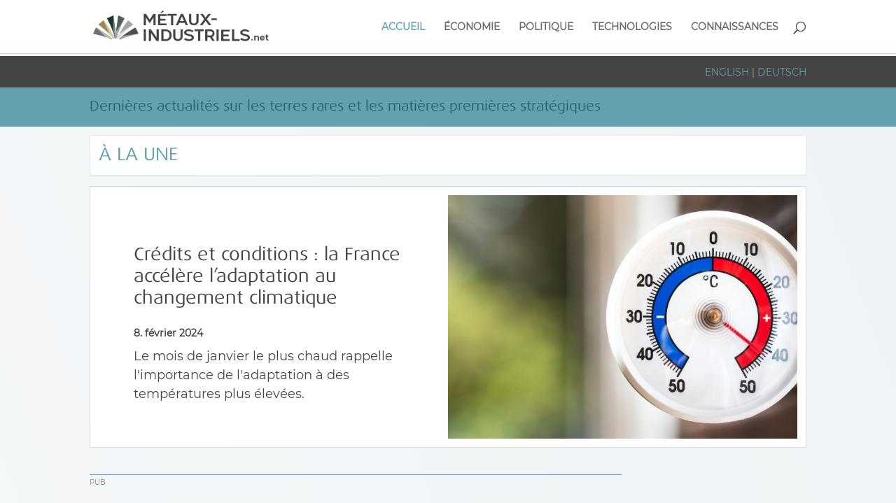

--- FILE ---
content_type: text/html; charset=utf-8
request_url: https://www.google.com/recaptcha/api2/aframe
body_size: 269
content:
<!DOCTYPE HTML><html><head><meta http-equiv="content-type" content="text/html; charset=UTF-8"></head><body><script nonce="_njSZkFyUeJ503HWUZUPaA">/** Anti-fraud and anti-abuse applications only. See google.com/recaptcha */ try{var clients={'sodar':'https://pagead2.googlesyndication.com/pagead/sodar?'};window.addEventListener("message",function(a){try{if(a.source===window.parent){var b=JSON.parse(a.data);var c=clients[b['id']];if(c){var d=document.createElement('img');d.src=c+b['params']+'&rc='+(localStorage.getItem("rc::a")?sessionStorage.getItem("rc::b"):"");window.document.body.appendChild(d);sessionStorage.setItem("rc::e",parseInt(sessionStorage.getItem("rc::e")||0)+1);localStorage.setItem("rc::h",'1768979831093');}}}catch(b){}});window.parent.postMessage("_grecaptcha_ready", "*");}catch(b){}</script></body></html>